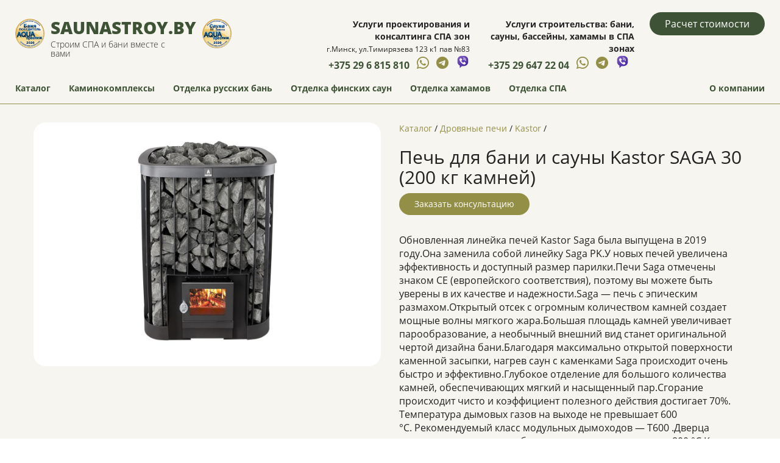

--- FILE ---
content_type: text/html; charset=utf-8
request_url: https://saunastroy.by/product/nojs/30
body_size: 9858
content:
<!DOCTYPE html>
<html lang="ru" dir="ltr" prefix="content: http://purl.org/rss/1.0/modules/content/ dc: http://purl.org/dc/terms/ foaf: http://xmlns.com/foaf/0.1/ og: http://ogp.me/ns# rdfs: http://www.w3.org/2000/01/rdf-schema# sioc: http://rdfs.org/sioc/ns# sioct: http://rdfs.org/sioc/types# skos: http://www.w3.org/2004/02/skos/core# xsd: http://www.w3.org/2001/XMLSchema#">
<head>
  <link rel="profile" href="http://www.w3.org/1999/xhtml/vocab" />
  <meta name="viewport" content="width=device-width, initial-scale=1.0">
  <meta http-equiv="Content-Type" content="text/html; charset=utf-8" />
<meta about="/product/nojs/30" typeof="skos:Concept" property="rdfs:label skos:prefLabel" content="Печь для бани и сауны Kastor SAGA 30 (200 кг камней)" />
<link rel="shortcut icon" href="https://saunastroy.by/sites/default/files/logo.png" type="image/png" />
<meta name="description" content="Обновленная линейка печей Kastor Saga была выпущена в 2019 году.Она заменила собой линейку Saga PK.У новых печей увеличена эффективность и доступный размер парилки.Печи Saga отмечены знаком CE (европейского соответствия), поэтому вы можете быть уверены в их качестве и надежности.Saga — печь с эпическим размахом.Открытый отсек с огромным количеством камней создает мощные волны" />
<meta name="generator" content="Drupal 7 (https://www.drupal.org)" />
<link rel="canonical" href="https://saunastroy.by/product/nojs/30" />
<link rel="shortlink" href="https://saunastroy.by/taxonomy/term/30" />
  <title>Печь для бани и сауны Kastor SAGA 30 (200 кг камней) с доставкой по Москве и МО - Saunastroy.by</title>
  <style>
@import url("https://saunastroy.by/modules/system/system.base.css?rzefm3");
</style>
<style>
@import url("https://saunastroy.by/sites/all/modules/adaptive_image/css/adaptive-image.css?rzefm3");
@import url("https://saunastroy.by/modules/field/theme/field.css?rzefm3");
@import url("https://saunastroy.by/modules/node/node.css?rzefm3");
@import url("https://saunastroy.by/sites/all/modules/youtube/css/youtube.css?rzefm3");
@import url("https://saunastroy.by/sites/all/modules/views/css/views.css?rzefm3");
@import url("https://saunastroy.by/sites/all/modules/ckeditor/css/ckeditor.css?rzefm3");
</style>
<style>
@import url("https://saunastroy.by/sites/all/modules/colorbox/styles/plain/colorbox_style.css?rzefm3");
@import url("https://saunastroy.by/sites/all/modules/ctools/css/ctools.css?rzefm3");
@import url("https://saunastroy.by/sites/all/modules/yandex_metrics/css/yandex_metrics.css?rzefm3");
</style>
<link type="text/css" rel="stylesheet" href="https://cdn.jsdelivr.net/npm/bootstrap@3.4.1/dist/css/bootstrap.css" media="all" />
<link type="text/css" rel="stylesheet" href="https://cdn.jsdelivr.net/npm/@unicorn-fail/drupal-bootstrap-styles@0.0.2/dist/3.3.1/7.x-3.x/drupal-bootstrap.css" media="all" />
<style>
@import url("https://saunastroy.by/sites/all/themes/bani/css/style.css?rzefm3");
</style>
<style>
@import url("https://saunastroy.by/sites/default/files/css_injector/css_injector_1.css?rzefm3");
</style>
  <script>document.cookie = 'adaptive_image=' + Math.max(screen.width, screen.height) + '; path=/';</script>
<script src="//code.jquery.com/jquery-1.10.2.min.js"></script>
<script>window.jQuery || document.write("<script src='/sites/all/modules/jquery_update/replace/jquery/1.10/jquery.min.js'>\x3C/script>")</script>
<script src="https://saunastroy.by/misc/jquery-extend-3.4.0.js?v=1.10.2"></script>
<script src="https://saunastroy.by/misc/jquery-html-prefilter-3.5.0-backport.js?v=1.10.2"></script>
<script src="https://saunastroy.by/misc/jquery.once.js?v=1.2"></script>
<script src="https://saunastroy.by/misc/drupal.js?rzefm3"></script>
<script src="https://saunastroy.by/sites/all/modules/jquery_update/replace/ui/external/jquery.cookie.js?v=67fb34f6a866c40d0570"></script>
<script src="https://saunastroy.by/sites/all/modules/jquery_update/replace/misc/jquery.form.min.js?v=2.69"></script>
<script src="https://saunastroy.by/misc/ajax.js?v=7.78"></script>
<script src="https://saunastroy.by/sites/all/modules/jquery_update/js/jquery_update.js?v=0.0.1"></script>
<script src="https://cdn.jsdelivr.net/npm/bootstrap@3.4.1/dist/js/bootstrap.js"></script>
<script src="https://saunastroy.by/sites/all/modules/naletko_bani/mask.js?rzefm3"></script>
<script src="https://saunastroy.by/sites/all/modules/naletko_bani/naletko_bani.js?rzefm3"></script>
<script src="https://saunastroy.by/sites/all/modules/spamspan/spamspan.js?rzefm3"></script>
<script src="https://saunastroy.by/sites/default/files/languages/ru_4LmzBzTxbE92-1mf5PE1oQqGYoGlvthYdUGuHYAiPWQ.js?rzefm3"></script>
<script src="https://saunastroy.by/sites/all/libraries/colorbox/jquery.colorbox-min.js?rzefm3"></script>
<script src="https://saunastroy.by/sites/all/modules/colorbox/js/colorbox.js?rzefm3"></script>
<script src="https://saunastroy.by/sites/all/modules/colorbox/styles/plain/colorbox_style.js?rzefm3"></script>
<script src="https://saunastroy.by/misc/jquery.form.js?rzefm3"></script>
<script src="https://saunastroy.by/sites/all/themes/bootstrap/js/misc/_progress.js?v=7.78"></script>
<script src="https://saunastroy.by/sites/all/modules/views/js/base.js?rzefm3"></script>
<script src="https://saunastroy.by/sites/all/modules/google_analytics/googleanalytics.js?rzefm3"></script>
<script>(function(i,s,o,g,r,a,m){i["GoogleAnalyticsObject"]=r;i[r]=i[r]||function(){(i[r].q=i[r].q||[]).push(arguments)},i[r].l=1*new Date();a=s.createElement(o),m=s.getElementsByTagName(o)[0];a.async=1;a.src=g;m.parentNode.insertBefore(a,m)})(window,document,"script","https://www.google-analytics.com/analytics.js","ga");ga("create", "UA-86561053-28", {"cookieDomain":"auto"});ga("set", "anonymizeIp", true);ga("send", "pageview");</script>
<script src="https://saunastroy.by/sites/all/modules/views/js/ajax_view.js?rzefm3"></script>
<script src="https://saunastroy.by/sites/all/themes/bani/js/jquery.maskedinput.min.js?rzefm3"></script>
<script src="https://saunastroy.by/sites/all/themes/bani/js/naletko.js?rzefm3"></script>
<script src="https://saunastroy.by/sites/all/themes/bani/js/jquery.mobile.custom.min.js?rzefm3"></script>
<script src="https://saunastroy.by/sites/all/themes/bootstrap/js/misc/ajax.js?rzefm3"></script>
<script src="https://saunastroy.by/sites/all/themes/bootstrap/js/modules/views/js/ajax_view.js?rzefm3"></script>
<script>jQuery.extend(Drupal.settings, {"basePath":"\/","pathPrefix":"","ajaxPageState":{"theme":"bani","theme_token":"yS5WnGWPXkHmwgMK07ra2YI5_B4XqoPIPA7YTzrd7iw","jquery_version":"1.10","js":{"sites\/all\/modules\/views_infinite_scroll\/views-infinite-scroll.js":1,"sites\/all\/themes\/bootstrap\/js\/bootstrap.js":1,"0":1,"\/\/code.jquery.com\/jquery-1.10.2.min.js":1,"1":1,"misc\/jquery-extend-3.4.0.js":1,"misc\/jquery-html-prefilter-3.5.0-backport.js":1,"misc\/jquery.once.js":1,"misc\/drupal.js":1,"sites\/all\/modules\/jquery_update\/replace\/ui\/external\/jquery.cookie.js":1,"sites\/all\/modules\/jquery_update\/replace\/misc\/jquery.form.min.js":1,"misc\/ajax.js":1,"sites\/all\/modules\/jquery_update\/js\/jquery_update.js":1,"https:\/\/cdn.jsdelivr.net\/npm\/bootstrap@3.4.1\/dist\/js\/bootstrap.js":1,"sites\/all\/modules\/naletko_bani\/mask.js":1,"sites\/all\/modules\/naletko_bani\/naletko_bani.js":1,"sites\/all\/modules\/spamspan\/spamspan.js":1,"public:\/\/languages\/ru_4LmzBzTxbE92-1mf5PE1oQqGYoGlvthYdUGuHYAiPWQ.js":1,"sites\/all\/libraries\/colorbox\/jquery.colorbox-min.js":1,"sites\/all\/modules\/colorbox\/js\/colorbox.js":1,"sites\/all\/modules\/colorbox\/styles\/plain\/colorbox_style.js":1,"misc\/jquery.form.js":1,"sites\/all\/themes\/bootstrap\/js\/misc\/_progress.js":1,"sites\/all\/modules\/views\/js\/base.js":1,"sites\/all\/modules\/google_analytics\/googleanalytics.js":1,"2":1,"sites\/all\/modules\/views\/js\/ajax_view.js":1,"sites\/all\/themes\/bani\/js\/jquery.maskedinput.min.js":1,"sites\/all\/themes\/bani\/js\/naletko.js":1,"sites\/all\/themes\/bani\/js\/jquery.mobile.custom.min.js":1,"sites\/all\/themes\/bootstrap\/js\/misc\/ajax.js":1,"sites\/all\/themes\/bootstrap\/js\/modules\/views\/js\/ajax_view.js":1},"css":{"modules\/system\/system.base.css":1,"sites\/all\/modules\/adaptive_image\/css\/adaptive-image.css":1,"modules\/field\/theme\/field.css":1,"modules\/node\/node.css":1,"sites\/all\/modules\/youtube\/css\/youtube.css":1,"sites\/all\/modules\/views\/css\/views.css":1,"sites\/all\/modules\/ckeditor\/css\/ckeditor.css":1,"sites\/all\/modules\/colorbox\/styles\/plain\/colorbox_style.css":1,"sites\/all\/modules\/ctools\/css\/ctools.css":1,"sites\/all\/modules\/yandex_metrics\/css\/yandex_metrics.css":1,"https:\/\/cdn.jsdelivr.net\/npm\/bootstrap@3.4.1\/dist\/css\/bootstrap.css":1,"https:\/\/cdn.jsdelivr.net\/npm\/@unicorn-fail\/drupal-bootstrap-styles@0.0.2\/dist\/3.3.1\/7.x-3.x\/drupal-bootstrap.css":1,"sites\/all\/themes\/bani\/css\/style.css":1,"public:\/\/css_injector\/css_injector_1.css":1}},"colorbox":{"opacity":"0.85","current":"{current} \u0438\u0437 {total}","previous":"\u00ab \u041f\u0440\u0435\u0434\u044b\u0434\u0443\u0449\u0438\u0439","next":"\u0421\u043b\u0435\u0434\u0443\u044e\u0449\u0438\u0439 \u00bb","close":"\u0417\u0430\u043a\u0440\u044b\u0442\u044c","maxWidth":"98%","maxHeight":"98%","fixed":true,"mobiledetect":true,"mobiledevicewidth":"480px","specificPagesDefaultValue":"admin*\nimagebrowser*\nimg_assist*\nimce*\nnode\/add\/*\nnode\/*\/edit\nprint\/*\nprintpdf\/*\nsystem\/ajax\nsystem\/ajax\/*"},"better_exposed_filters":{"views":{"our_services":{"displays":{"block":{"filters":[]}}},"portfolio":{"displays":{"block_1":{"filters":[]}}},"folio":{"displays":{"default":{"filters":[]}}}}},"views_infinite_scroll":{"img_path":"https:\/\/saunastroy.by\/sites\/all\/modules\/views_infinite_scroll\/images\/ajax-loader.gif","scroll_threshold":200},"views":{"ajax_path":"\/views\/ajax","ajaxViews":{"views_dom_id:3b1475043a3d21e602b17543c7a43bf8":{"view_name":"portfolio","view_display_id":"block_1","view_args":"","view_path":"taxonomy\/term\/30","view_base_path":"folio","view_dom_id":"3b1475043a3d21e602b17543c7a43bf8","pager_element":0},"views_dom_id:4560283107c2b0bd2922e76e281b7272":{"view_name":"folio","view_display_id":"default","view_args":"30","view_path":"taxonomy\/term\/30","view_base_path":"taxonomy\/term\/30","view_dom_id":"4560283107c2b0bd2922e76e281b7272","pager_element":0}}},"urlIsAjaxTrusted":{"\/views\/ajax":true},"googleanalytics":{"trackOutbound":1,"trackMailto":1,"trackDownload":1,"trackDownloadExtensions":"7z|aac|arc|arj|asf|asx|avi|bin|csv|doc(x|m)?|dot(x|m)?|exe|flv|gif|gz|gzip|hqx|jar|jpe?g|js|mp(2|3|4|e?g)|mov(ie)?|msi|msp|pdf|phps|png|ppt(x|m)?|pot(x|m)?|pps(x|m)?|ppam|sld(x|m)?|thmx|qtm?|ra(m|r)?|sea|sit|tar|tgz|torrent|txt|wav|wma|wmv|wpd|xls(x|m|b)?|xlt(x|m)|xlam|xml|z|zip","trackColorbox":1},"bootstrap":{"anchorsFix":"0","anchorsSmoothScrolling":"0","formHasError":1,"popoverEnabled":1,"popoverOptions":{"animation":1,"html":0,"placement":"right","selector":"","trigger":"click","triggerAutoclose":1,"title":"","content":"","delay":0,"container":"body"},"tooltipEnabled":1,"tooltipOptions":{"animation":1,"html":0,"placement":"auto left","selector":"","trigger":"hover focus","delay":0,"container":"body"}}});</script>
  <!-- Global site tag (gtag.js) - Google Analytics -->
	<script async src="https://www.googletagmanager.com/gtag/js?id=G-113CBNZLL7"></script>
	<script>
	  window.dataLayer = window.dataLayer || [];
	  function gtag(){dataLayer.push(arguments);}
	  gtag('js', new Date());

	  gtag('config', 'G-113CBNZLL7');
	</script>
</head>
<body class="html not-front not-logged-in no-sidebars page-taxonomy page-taxonomy-term page-taxonomy-term- page-taxonomy-term-30">
  <div id="skip-link">
    <a href="#main-content" class="element-invisible element-focusable">Перейти к основному содержанию</a>
  </div>
    <div class="main-content">
<header id="navbar" class="navy rel-block">
    <div class="row navy__top">
      <div class="col-sm-4 col-lg-4 navy__logo--new">

        <!--  -->
          <!-- <a class="logo navbar-btn pull-left" href="/" title="Главная">
            <img src="https://saunastroy.by/sites/default/files/8.png" alt="Главная" />
          </a> -->
        <!--  -->
        <div class="navy__logo--1">
            <a href="/">
              <img src="/sites/all/themes/bani/images/logo-1-min.png" alt="">
            </a>
        </div>
        <div class="navy__brand">
                      <a class="name" href="/" title="Главная">Saunastroy.by</a>
                                <p class="lead">Строим СПА и бани вместе с вами</p>
                  </div>
        <div class="navy__logo--2">
            <a href="/">
              <img src="/sites/all/themes/bani/images/logo-2-min.png" alt="">
            </a>
        </div>

      </div>
      <div class="col-sm-8 col-lg-8 navy__navigation">
          <div class="navy__btn">
            <a href="#" class="btn btn-success">Расчет стоимости</a>
          </div>
                        <div class="region region-navigation">
    <section id="block-block-1" class="block block-block clearfix">

      
  <div class="row">

<div class="col-md-6">
<p><b>Услуги проектирования и консалтинга СПА зон</b><br/>
<small>г.Минск, ул.Тимирязева 123 к1 пав №83</small></p>
<p><a href="tel:+375296815810"><strong>+375 29 6 815 810</strong></a> &nbsp;
<a href="https://api.whatsapp.com/send?phone=375296815810"><i class="fi fi-brands-whatsapp"></i></a> &nbsp; 
<a href="https://t.me/saunastroy_by"><i class="fi fi-brands-telegram"></i></a> &nbsp; 
<a href="viber://chat?number=%2B375296815810"><svg id="fi_4926512" enable-background="new 0 0 152 152" height="23" viewBox="0 0 152 152" width="23" xmlns="http://www.w3.org/2000/svg" xmlns:xlink="http://www.w3.org/1999/xlink"><linearGradient id="Icon_1_" gradientUnits="userSpaceOnUse" x1="27.722" x2="114.863" y1="27.387" y2="114.528"><stop offset="0" stop-color="#7e57c2"></stop><stop offset="1" stop-color="#4527a0"></stop></linearGradient><path id="Icon" d="m89 11h-26c-25.2 0-45.5 20.3-45.5 45.5v19.5c0 17.6 10.1 33.6 26 41.1v21.8c0 1.1 1 2.1 2.3 2.1.5 0 1.1-.2 1.5-.6l18.8-18.9h22.9c25.2 0 45.5-20.3 45.5-45.5v-19.5c0-25.2-20.3-45.5-45.5-45.5zm17.1 85.3-6.5 6.5c-7 6.8-25-1-40.9-17.2s-23-34.5-16.3-41.3l6.5-6.5c2.6-2.4 6.7-2.3 9.3.2l9.4 9.8c2.4 2.6 2.4 6.5-.2 9.1-.7.7-1.5 1.1-2.4 1.5-3.3 1-5 4.2-4.2 7.5 1.6 7.2 10.7 16.2 17.6 18 3.2.8 6.5-1 7.6-4.1 1.1-3.2 4.7-5 8.1-3.9 1 .3 1.8 1 2.6 1.6l9.4 9.8c2.4 2.4 2.4 6.4 0 9zm-24.3-54.4c-.7 0-1.3 0-1.9.2-1.1.2-2.3-.7-2.4-2s.7-2.3 1.9-2.4c.8-.2 1.6-.2 2.4-.2 12 0 21.6 9.8 21.8 21.6 0 .8 0 1.6-.2 2.4-.2 1.1-1.1 2.1-2.4 1.9s-2.1-1.1-1.9-2.4c0-.7.2-1.3.2-1.9-.1-9.4-7.9-17.2-17.5-17.2zm13 17.4c-.2 1.1-1.1 2.1-2.4 1.9-1-.2-1.9-1-1.9-1.9 0-4.7-3.9-8.6-8.6-8.6-1.1.2-2.3-.8-2.4-2-.2-1.1.8-2.3 1.9-2.4h.3c7.5 0 13.1 5.8 13.1 13zm16.6 6.9c-.2 1.1-1.3 1.9-2.4 1.8s-1.9-1.3-1.8-2.4c0-.2 0-.2 0-.3.5-1.9.7-3.9.7-6 0-14.3-11.7-26-26-26-.7 0-1.3 0-1.9 0-1.1.2-2.3-.8-2.3-2-.2-1.1.8-2.3 1.9-2.3.8 0 1.6-.2 2.3-.2 16.7 0 30.4 13.6 30.4 30.4-.1 2.3-.4 4.8-.9 7z" fill="url(#Icon_1_)"></path></svg></a></p>

</div>
<div class="col-lg-4 hidden-md hidden-sm hidden-xs hidden-lg">
<span class="hidden-md hidden-sm hidden-xs hidden-lg">Отдел проектирования</span>
<p><a href="tel:+375296815810"><strong>+375 29 6 815 810</strong></a></p>
<p><a href="https://api.whatsapp.com/send?phone=375296815810">WhatsApp</a> &nbsp; <a href="viber://chat?number=%2B375296815810">Viber</a> &nbsp; <a href="https://t.me/saunastroy_by">Telegram</a></p>
</div>
<div class="col-md-6">
<p><b>Услуги строительства: бани, сауны, бассейны, хамамы в СПА зонах</b></p>
<span class="hidden-md hidden-sm hidden-xs"><b></b></span>
<p>
<a href="tel:+375296472204"><strong>+375 29 647 22 04</strong></a> &nbsp; 
<a href="https://api.whatsapp.com/send?phone=375296472204"><i class="fi fi-brands-whatsapp"></i></a> &nbsp; 
<a href="https://t.me/saunastroy_by"><i class="fi fi-brands-telegram"></i></a> &nbsp; 
<a href="viber://chat?number=%2B375296472204"><svg id="fi_4926512" enable-background="new 0 0 152 152" height="23" viewBox="0 0 152 152" width="23" xmlns="http://www.w3.org/2000/svg" xmlns:xlink="http://www.w3.org/1999/xlink"><linearGradient id="Icon_1_" gradientUnits="userSpaceOnUse" x1="27.722" x2="114.863" y1="27.387" y2="114.528"><stop offset="0" stop-color="#7e57c2"></stop><stop offset="1" stop-color="#4527a0"></stop></linearGradient><path id="Icon" d="m89 11h-26c-25.2 0-45.5 20.3-45.5 45.5v19.5c0 17.6 10.1 33.6 26 41.1v21.8c0 1.1 1 2.1 2.3 2.1.5 0 1.1-.2 1.5-.6l18.8-18.9h22.9c25.2 0 45.5-20.3 45.5-45.5v-19.5c0-25.2-20.3-45.5-45.5-45.5zm17.1 85.3-6.5 6.5c-7 6.8-25-1-40.9-17.2s-23-34.5-16.3-41.3l6.5-6.5c2.6-2.4 6.7-2.3 9.3.2l9.4 9.8c2.4 2.6 2.4 6.5-.2 9.1-.7.7-1.5 1.1-2.4 1.5-3.3 1-5 4.2-4.2 7.5 1.6 7.2 10.7 16.2 17.6 18 3.2.8 6.5-1 7.6-4.1 1.1-3.2 4.7-5 8.1-3.9 1 .3 1.8 1 2.6 1.6l9.4 9.8c2.4 2.4 2.4 6.4 0 9zm-24.3-54.4c-.7 0-1.3 0-1.9.2-1.1.2-2.3-.7-2.4-2s.7-2.3 1.9-2.4c.8-.2 1.6-.2 2.4-.2 12 0 21.6 9.8 21.8 21.6 0 .8 0 1.6-.2 2.4-.2 1.1-1.1 2.1-2.4 1.9s-2.1-1.1-1.9-2.4c0-.7.2-1.3.2-1.9-.1-9.4-7.9-17.2-17.5-17.2zm13 17.4c-.2 1.1-1.1 2.1-2.4 1.9-1-.2-1.9-1-1.9-1.9 0-4.7-3.9-8.6-8.6-8.6-1.1.2-2.3-.8-2.4-2-.2-1.1.8-2.3 1.9-2.4h.3c7.5 0 13.1 5.8 13.1 13zm16.6 6.9c-.2 1.1-1.3 1.9-2.4 1.8s-1.9-1.3-1.8-2.4c0-.2 0-.2 0-.3.5-1.9.7-3.9.7-6 0-14.3-11.7-26-26-26-.7 0-1.3 0-1.9 0-1.1.2-2.3-.8-2.3-2-.2-1.1.8-2.3 1.9-2.3.8 0 1.6-.2 2.3-.2 16.7 0 30.4 13.6 30.4 30.4-.1 2.3-.4 4.8-.9 7z" fill="url(#Icon_1_)"></path></svg></a> &nbsp; 
</p>
<p></p>
</div>
</div>
</section>
  </div>
                    
      </div>
    </div>  
    <div class="navy__bottom row">
              <ul class="menu nav navbar-nav"><li class="first leaf"><a href="/catalog" title="">Каталог</a></li>
<li class="leaf"><a href="/services/nojs/761" title="Каминокомплексы">Каминокомплексы</a></li>
<li class="leaf"><a href="/services/nojs/1" title="Русские бани">Отделка русских бань</a></li>
<li class="leaf"><a href="/services/nojs/2" title="Финские сауны">Отделка финских саун</a></li>
<li class="leaf"><a href="/services/nojs/12" title="Хамамы">Отделка хамамов</a></li>
<li class="last leaf"><a href="/services/nojs/760" title="Отделка СПА">Отделка СПА</a></li>
</ul>                    <ul class="menu nav navbar-nav secondary"><li class="first last leaf"><a href="/content/nojs/99" title="">О компании</a></li>
</ul>          </div>
    <div class="navy__burger">
        <span></span>
        <span></span>
        <span></span>
    </div>
</header>

    
<!-- <h2 class="element-invisible">Вы здесь</h2><div class="breadcrumb"><span class="inline odd first last"><a href="/">Главная</a></span></div> -->
      <div class="region region-content">
    <section id="block-system-main" class="block block-system clearfix">

      
  <div id="taxonomy-term-30" class="taxonomy-term vocabulary-products bake">
<div class="bake__row">
    <div class="row">
        <div class="col-sm-6 sticky">
                                                                    <div id="bake-img">
                        <div style="background-image: url(https://saunastroy.by/sites/default/files/styles/adaptive/public/products/kastor-karhu-saga-30-2.jpg?itok=_JSd5qpD)" class="bake__img"></div>                        
                    </div>
                                    </div>
        <div class="col-sm-6">
            <p class="bake__crumb">
                <span class="inline"><a href="/catalog">Каталог</a> / </span>
                                                <span class="inline"><a href="/catalog/?field_catalog_tid%5B0%5D=3">Дровяные печи</a> / </span>
                
                                                <span class="inline"><a href="/catalog?field_makers_tid=26">Kastor</a> / </span>
                            </p>
            <h2>Печь для бани и сауны Kastor SAGA 30 (200 кг камней)</h2>

            <!-- OPTIONS BAKE -->
                        <!--  -->
            <div class="bake__btn"><a href="#" class="btn btn-primary btn-lm">Заказать консультацию</a></div>
            
            <div class="field field-name-field-description field-type-text-long field-label-hidden"><div class="field-items"><div class="field-item even"><p>Обновленная линейка печей Kastor Saga была выпущена в 2019 году.Она заменила собой линейку Saga PK.У новых печей увеличена эффективность и доступный размер парилки.Печи Saga отмечены знаком CE (европейского соответствия), поэтому вы можете быть уверены в их качестве и надежности.Saga — печь с эпическим размахом.Открытый отсек с огромным количеством камней создает мощные волны мягкого жара.Большая площадь камней увеличивает парообразование, а необычный внешний вид станет оригинальной чертой дизайна бани.Благодаря максимально открытой поверхности каменной засыпки, нагрев саун с каменками Saga происходит очень быстро и эффективно.Глубокое отделение для большого количества камней, обеспечивающих мягкий и насыщенный пар.Сгорание происходит чисто и коэффициент полезного действия достигает 70%. Температура дымовых газов на выходе не превышает 600 °C. Рекомендуемый класс модульных дымоходов — T600 .Дверца из стеклокерамики способна выдержать температуру до 800 °C.Крепкая дверная рама.Используемый материал — высококачественная сталь финского проката.Кованые стальные прутья рассчитаны на долгие годы безупречной работы.Регулируемые ножки.Размер отверстия дымохода 115 мм.Дровяная печь Kastor Saga 30 предназначена для саун объемом 20-30 м3.Печь Saga 30 имеет маркировку CE и оснащена отверстием диаметром 115 мм для дымохода.</p>
</div></div></div><div class="field field-name-field-tech field-type-text-long field-label-above"><div class="field-label">Технические характеристики:&nbsp;</div><div class="field-items"><div class="field-item even"><div class="product__property">
                                    <div class="pp__left">
                                        <span>Диаметр дымохода</span>
                                    </div>
                                    <div class="pp__right">
                                        <span>115 мм</span>
                                    </div>
                                </div>
							                                <div class="product__property">
                                    <div class="pp__left">
                                        <span>Объем парной, до</span>
                                    </div>
                                    <div class="pp__right">
                                        <span>30 м³</span>
                                    </div>
                                </div>
							                                <div class="product__property">
                                    <div class="pp__left">
                                        <span>Материал корпуса</span>
                                    </div>
                                    <div class="pp__right">
                                        <span>Сталь</span>
                                    </div>
                                </div>
							                                <div class="product__property">
                                    <div class="pp__left">
                                        <span>Вес камней, до</span>
                                    </div>
                                    <div class="pp__right">
                                        <span>200 кг</span>
                                    </div>
                                </div>
							                                <div class="product__property">
                                    <div class="pp__left">
                                        <span>Теплообменник</span>
                                    </div>
                                    <div class="pp__right">
                                        <span>нет</span>
                                    </div>
                                </div>
							                                <div class="product__property">
                                    <div class="pp__left">
                                        <span>Выносной тоннель</span>
                                    </div>
                                    <div class="pp__right">
                                        <span>нет</span>
                                    </div>
                                </div>
							                                <div class="product__property">
                                    <div class="pp__left">
                                        <span>Облицовка печи</span>
                                    </div>
                                    <div class="pp__right">
                                        <span>нет</span>
                                    </div>
                                </div>
							                                <div class="product__property">
                                    <div class="pp__left">
                                        <span>Бак для воды</span>
                                    </div>
                                    <div class="pp__right">
                                        <span>нет</span>
                                    </div>
                                </div>
							                                <div class="product__property">
                                    <div class="pp__left">
                                        <span>Дверца со стеклом</span>
                                    </div>
                                    <div class="pp__right">
                                        <span>есть</span>
                                    </div>
                                </div>
							                                <div class="product__property">
                                    <div class="pp__left">
                                        <span>Высота</span>
                                    </div>
                                    <div class="pp__right">
                                        <span>930 мм</span>
                                    </div>
                                </div>
							                                <div class="product__property">
                                    <div class="pp__left">
                                        <span>Глубина</span>
                                    </div>
                                    <div class="pp__right">
                                        <span>585 мм</span>
                                    </div>
                                </div>
							                                <div class="product__property">
                                    <div class="pp__left">
                                        <span>Ширина</span>
                                    </div>
                                    <div class="pp__right">
                                        <span>675 мм</span>
                                    </div>
                                </div></div></div></div>        </div>
    </div>
</div>
    <div class="term__folio">
        <h2 class="block-title">Примеры работ</h2>
        <div class="field field-name-field-folio field-type-viewfield field-label-hidden"><div class="field-items"><div class="field-item even"><div class="view view-folio view-id-folio view-display-id-default view-dom-id-4560283107c2b0bd2922e76e281b7272">
        
  
  
      <div class="view-empty">
      <h3>Ой! тут пусто...</h3>
<p>Возможно, мы просто не успели добавить пример работы на эту страницу. Но вы можете посмотреть другие примеры наших работ</p>
<p><a href="/folio" class="btn btn-primary">Все работы</a></p>
    </div>
  
      <ul class="pager pager--infinite-scroll ">
  <li class="pager__item">
      </li>
</ul>
  
  
  
  
  
</div></div></div></div>    </div>
</div>
</section>
  </div>
  <footer class="footer">
    <div class="row">
      <div class="col-sm-4">
        
      <div class="navy__logo--new">
        <div class="navy__logo--1">
            <a href="/">
              <img src="/sites/all/themes/bani/images/logo-1-min.png" alt="">
            </a>
        </div>
        <div class="navy__brand">
                      <a class="name" href="/" title="Главная">Saunastroy.by</a>
                                <p class="lead">Строим СПА и бани вместе с вами</p>
                  </div>
        <div class="navy__logo--2">
            <a href="/">
              <img src="/sites/all/themes/bani/images/logo-2-min.png" alt="">
            </a>
        </div>

      </div>


      </div>
      <div class="col-sm-8">
          <div class="region region-footer">
    <section id="block-block-2" class="block block-block clearfix">

      
  <script src='https://api.callbacky.by/simple/load?domain=saunastroy.by'></script>
</section>
<section id="block-menu-menu-footer" class="block block-menu clearfix">

      
  <ul class="menu nav"><li class="first leaf"><a href="/content/nojs/99" title="">Контакты</a></li>
<li class="leaf"><a href="/content/nojs/99" title="">О компании</a></li>
<li class="leaf"><a href="/articles" title="">Полезные статьи</a></li>
<li class="leaf"><a href="/folio">Примеры работ</a></li>
<li class="last leaf"><a href="/usl" title="">Услуги</a></li>
</ul>
</section>
<section id="block-menu-menu-technical" class="block block-menu clearfix">

      
  <ul class="menu nav"><li class="first leaf"><a href="/" title="">Обработка данных</a></li>
<li class="last leaf"><a href="/" title="">Файлы Cookie</a></li>
</ul>
</section>
  </div>
      </div>      
    </div>
    <div class="row">
      <div class="copywrite">
        <p>Дизайн и разработка сайта - <a href="https://naletko.by" target="_blank">Творческая мастерская Александра Налетко</a></p>
      </div>
    </div>

  </footer>
</div>
<div class="left-modal lm">
    <div class="lm__bg"></div>
    <div class="lm__wrapper">
        <div class="lm__close"></div>
        <div id="ajax-form-57">
            <div class="sk-cube-grid">
                <div class="sk-cube sk-cube-1"></div>
                <div class="sk-cube sk-cube-2"></div>
                <div class="sk-cube sk-cube-3"></div>
                <div class="sk-cube sk-cube-4"></div>
                <div class="sk-cube sk-cube-5"></div>
                <div class="sk-cube sk-cube-6"></div>
                <div class="sk-cube sk-cube-7"></div>
                <div class="sk-cube sk-cube-8"></div>
                <div class="sk-cube sk-cube-9"></div>
            </div>
        </div>
    </div> 
</div>

<div class="m3d">
    <div class="m3d__bg"></div>
    <div class="m3d__wrapper">
        <div class="m3d__close"></div>
        <div id="ajax-3d">
            <div class="sk-cube-grid">
                <div class="sk-cube sk-cube-1"></div>
                <div class="sk-cube sk-cube-2"></div>
                <div class="sk-cube sk-cube-3"></div>
                <div class="sk-cube sk-cube-4"></div>
                <div class="sk-cube sk-cube-5"></div>
                <div class="sk-cube sk-cube-6"></div>
                <div class="sk-cube sk-cube-7"></div>
                <div class="sk-cube sk-cube-8"></div>
                <div class="sk-cube sk-cube-9"></div>
            </div>
        </div>
    </div> 
</div>
<!-- <div class="fast-view__content">
    <div class="fast-view__abso">
        <div class="fast-view__close"></div>
        <div class="wrapper">
            <div class="wrapper__close">Закрыть</div>
            <div id="fast_view_content">
                <div class="fast_loader">
                    <div class="sk-cube-grid">
                        <div class="sk-cube sk-cube-1"></div>
                        <div class="sk-cube sk-cube-2"></div>
                        <div class="sk-cube sk-cube-3"></div>
                        <div class="sk-cube sk-cube-4"></div>
                        <div class="sk-cube sk-cube-5"></div>
                        <div class="sk-cube sk-cube-6"></div>
                        <div class="sk-cube sk-cube-7"></div>
                        <div class="sk-cube sk-cube-8"></div>
                        <div class="sk-cube sk-cube-9"></div>
                    </div>
                </div>
            </div>
        </div>
    </div>
</div> -->

<div class="hide-block">
    <div class="fast_loader">
        <div class="sk-cube-grid">
            <div class="sk-cube sk-cube-1"></div>
            <div class="sk-cube sk-cube-2"></div>
            <div class="sk-cube sk-cube-3"></div>
            <div class="sk-cube sk-cube-4"></div>
            <div class="sk-cube sk-cube-5"></div>
            <div class="sk-cube sk-cube-6"></div>
            <div class="sk-cube sk-cube-7"></div>
            <div class="sk-cube sk-cube-8"></div>
            <div class="sk-cube sk-cube-9"></div>
        </div>
    </div>
</div>    <div class="region region-page-bottom">
    <div class="ym-counter"><!-- Yandex.Metrika counter -->
<script type="text/javascript" >
   (function(m,e,t,r,i,k,a){m[i]=m[i]||function(){(m[i].a=m[i].a||[]).push(arguments)};
   m[i].l=1*new Date();k=e.createElement(t),a=e.getElementsByTagName(t)[0],k.async=1,k.src=r,a.parentNode.insertBefore(k,a)})
   (window, document, "script", "https://mc.yandex.ru/metrika/tag.js", "ym");

   ym(64405282, "init", {
        clickmap:true,
        trackLinks:true,
        accurateTrackBounce:true,
        webvisor:true
   });
</script>
<noscript><div><img src="https://mc.yandex.ru/watch/64405282" style="position:absolute; left:-9999px;" alt="" /></div></noscript>
<!-- /Yandex.Metrika counter --></div>  </div>
<script src="https://saunastroy.by/sites/all/modules/views_infinite_scroll/views-infinite-scroll.js?rzefm3"></script>
<script src="https://saunastroy.by/sites/all/themes/bootstrap/js/bootstrap.js?rzefm3"></script>
</body>
</html>


--- FILE ---
content_type: text/css
request_url: https://saunastroy.by/sites/all/themes/bani/css/style.css?rzefm3
body_size: 7509
content:
@font-face {
  font-family: 'Open Sans';
  font-style: italic;
  font-weight: 300;
  font-display: swap;
  src: url(https://fonts.gstatic.com/s/opensans/v18/memnYaGs126MiZpBA-UFUKWyV-hs.ttf) format('truetype');
}
@font-face {
  font-family: 'Open Sans';
  font-style: italic;
  font-weight: 400;
  font-display: swap;
  src: url(https://fonts.gstatic.com/s/opensans/v18/mem6YaGs126MiZpBA-UFUJ0e.ttf) format('truetype');
}
@font-face {
  font-family: 'Open Sans';
  font-style: italic;
  font-weight: 600;
  font-display: swap;
  src: url(https://fonts.gstatic.com/s/opensans/v18/memnYaGs126MiZpBA-UFUKXGUehs.ttf) format('truetype');
}
@font-face {
  font-family: 'Open Sans';
  font-style: italic;
  font-weight: 700;
  font-display: swap;
  src: url(https://fonts.gstatic.com/s/opensans/v18/memnYaGs126MiZpBA-UFUKWiUOhs.ttf) format('truetype');
}
@font-face {
  font-family: 'Open Sans';
  font-style: italic;
  font-weight: 800;
  font-display: swap;
  src: url(https://fonts.gstatic.com/s/opensans/v18/memnYaGs126MiZpBA-UFUKW-U-hs.ttf) format('truetype');
}
@font-face {
  font-family: 'Open Sans';
  font-style: normal;
  font-weight: 300;
  font-display: swap;
  src: url(https://fonts.gstatic.com/s/opensans/v18/mem5YaGs126MiZpBA-UN_r8-VQ.ttf) format('truetype');
}
@font-face {
  font-family: 'Open Sans';
  font-style: normal;
  font-weight: 400;
  font-display: swap;
  src: url(https://fonts.gstatic.com/s/opensans/v18/mem8YaGs126MiZpBA-U1Ug.ttf) format('truetype');
}
@font-face {
  font-family: 'Open Sans';
  font-style: normal;
  font-weight: 600;
  font-display: swap;
  src: url(https://fonts.gstatic.com/s/opensans/v18/mem5YaGs126MiZpBA-UNirk-VQ.ttf) format('truetype');
}
@font-face {
  font-family: 'Open Sans';
  font-style: normal;
  font-weight: 700;
  font-display: swap;
  src: url(https://fonts.gstatic.com/s/opensans/v18/mem5YaGs126MiZpBA-UN7rg-VQ.ttf) format('truetype');
}
@font-face {
  font-family: 'Open Sans';
  font-style: normal;
  font-weight: 800;
  font-display: swap;
  src: url(https://fonts.gstatic.com/s/opensans/v18/mem5YaGs126MiZpBA-UN8rs-VQ.ttf) format('truetype');
}
body {
  color: #222222;
  font-family: 'Open Sans';
}
a {
  color: #948f47;
  transition: 0.3s;
}
a:hover {
  color: #e55b7e;
}
.main-content {
  background-color: #f6f5f0;
  min-height: 100vh;
}
.btn {
  padding: 8px 25px;
  border-radius: 50px;
  border: 0px;
}
.btn-success {
  background-color: #3e5336;
}
.btn-success:hover {
  background-color: #948f47;
  color: #f6da73;
}
.btn-primary {
  background-color: #948f47;
}
.btn-primary:hover {
  background-color: #3e5336;
  color: #f6da73;
}
.navy {
  max-width: 1600px;
  padding: 10px;
  margin: auto;
  padding-bottom: 0;
  border-bottom: 1px solid #948f47;
  animation: navy 0.3s forwards;
}
.navy__logo--new {
  display: flex;
  align-items: center;
  justify-content: space-between;
  padding-right: 50px;
  padding-top: 5px;
}
.navy__logo--1 img,
.navy__logo--2 img {
  max-height: 100px;
  max-width: 100%;
}
.navy .name {
  font-size: 18px;
  font-weight: 900;
  color: #3e5336;
  text-transform: uppercase;
}
@media (min-width: 1200px) {
  .navy .name {
    font-size: 28px;
  }
}
.navy .name:hover {
  text-decoration: none;
  color: #948f47;
}
.navy .lead {
  max-width: 220px;
  font-size: 14px;
  line-height: 1.1;
}
.navy .logo {
  padding-right: 10px;
}
.navy__brand {
  padding-top: 10px;
  padding-left: 10px;
  padding-right: 10px;
}
.navy a strong {
  color: #3e5336;
  font-size: 16px;
}
.navy a strong:hover {
  text-decoration: none;
  color: #948f47;
}
.navy a:hover {
  text-decoration: none;
  color: #e55b7e;
}
.navy .region.region-navigation {
  text-align: right;
  float: right;
  padding-right: 10px;
  width: 100%;
  max-width: 550px;
  padding-top: 10px;
}
.navy .region.region-navigation p {
  margin-bottom: 0;
}
@media (min-width: 1400px) {
  .navy .region.region-navigation {
    padding-top: 0;
  }
}
.navy .region.region-navigation span {
  font-weight: 300;
  font-size: 12px;
  position: absolute;
  top: 100%;
  right: 15px;
}
.navy__btn {
  float: right;
}
.navy__btn .btn {
  font-size: 16px;
}
.navy__btn .btn:hover {
  color: #f6da73;
}
.navy__navigation {
  padding-top: 10px;
}
.navy .navbar-nav > li > a {
  color: #3e5336;
}
.navy .navbar-nav > li > a:hover {
  background-color: #f6f5f0;
}
.navy__bottom .navbar-nav > li > a {
  font-weight: 700;
}
.page-catalog .navy {
  animation: none;
}
.view-empty {
  min-height: 150px;
  display: flex;
  align-items: center;
  /* justify-content: center; */
}
.term__header {
  min-height: 700px;
  padding-top: 100px;
  padding-bottom: 100px;
  padding-left: 10%;
  padding-right: 10%;
  background-position: center;
  background-size: cover;
  animation: term__header 0.3s forwards;
}
.term__header .taxonomy-term-description {
  color: white;
  max-width: 600px;
  font-size: 16px;
  font-weight: 400;
}
.term__header .taxonomy-term-description a {
  margin-right: 30px;
  display: inline-block;
  border-bottom: 1px dashed #f6da73;
  color: #f6da73;
}
.term__header .taxonomy-term-description a:hover,
.term__header .taxonomy-term-description a:focus {
  color: #948f47;
  border-color: #948f47;
  text-decoration: none;
}
.term__header .taxonomy-term-description h1 {
  font-weight: 900;
}
.term__header .taxonomy-term-description .btn {
  margin-top: 30px;
  border-bottom: 0px;
}
.term__header .taxonomy-term-description hr {
  margin-top: 50px;
  margin-bottom: 50px;
  border: 0px;
}
.term__header .taxonomy-term-description em {
  max-width: 400px;
  display: inline-block;
  font-style: inherit;
}
.term__folio {
  max-width: 1600px;
  margin: auto;
}
.term__folio .block-title {
  font-weight: 900;
  padding: 20px 15px;
}
.term__folio .view-empty {
  max-width: 400px;
  padding: 15px;
}
.term__folio.no-content {
  display: none;
}
.term__makers {
  max-width: 180px;
  background-color: white;
  margin: 5px;
  border-radius: 5px;
  overflow: hidden;
}
.term__makers img {
  width: 180px;
  height: 90px;
  object-fit: contain;
  transition: 0.2s;
}
.term__makers:hover img {
  transform: scale(1.05, 1.05);
}
.page-folio .page-header {
  max-width: 1600px;
  margin: auto;
  padding-left: 20px;
  margin-bottom: 30px;
}
.abso-dark {
  position: absolute;
  top: 0;
  left: 0;
  width: 100%;
  height: 100%;
  background-color: rgba(0, 0, 0, 0.4);
  z-index: 0;
}
.abso-dark__texture {
  position: absolute;
  top: 0;
  left: 0;
  width: 100%;
  height: 100%;
  background-image: url(../images/bg.png);
  background-size: 15px;
  opacity: 0.5;
}
.breadcrumb {
  max-width: 1600px;
  margin: auto;
  padding-left: 25px;
  padding-right: 25px;
}
section.photo-3d {
  max-width: 450px;
  font-size: 24px;
  margin: 100px auto;
}
section.video-block {
  margin-bottom: 50px;
}
section.video-block p {
  margin-top: 100px;
  margin-bottom: 50px;
  font-size: 28px;
  max-width: 350px;
}
.view-folio .view-content h3 {
  font-size: 20px;
  padding: 10px 30px;
  text-align: right;
  color: #222222;
  font-weight: 300;
  padding-bottom: 0px;
}
.node-folio .field-name-body {
  max-width: 650px;
  font-size: 16px;
  margin: auto;
  margin-bottom: 50px;
}
.node-folio__menu {
  margin-bottom: 30px;
}
.node-folio__menu a {
  margin-right: 30px;
  display: inline-block;
  border-bottom: 1px dashed #948f47;
}
.node-folio__menu a:hover,
.node-folio__menu a:focus {
  color: #f6da73;
  border-color: #f6da73;
  text-decoration: none;
}
.m3d {
  width: 100%;
  min-height: 80vh;
}
.m3d iframe {
  width: 100%;
  height: 80vh;
}
.node-type-folio .main-container.container {
  width: 100%;
  max-width: 1600px;
  margin: auto;
}
.node-type-folio .breadcrumb {
  padding-left: 0;
  padding-right: 0;
}
.node-type-folio .region.region-content {
  margin-bottom: 90px;
}
.page-header {
  border: 0px;
  max-width: 600px;
  font-weight: 900;
}
.frame-video {
  max-width: 1200px;
  margin: auto;
}
.frame-video .rtecenter {
  margin-top: 30px;
  margin-bottom: 30px;
}
.folio__teaser {
  max-width: 500px;
  background-color: white;
  border-radius: 15px;
  overflow: hidden;
  margin: 5px;
  margin-bottom: 30px;
}
.folio__teaser .btn-fast {
  opacity: 0;
}
.folio__teaser:hover .btn-fast {
  opacity: 1;
}
.folio__teaser:hover .folio__img {
  transform: scale(1.05, 1);
}
.folio__img {
  min-height: 350px;
  width: 100%;
  background-size: cover;
  background-position: center;
  position: relative;
  transition: 0.3s;
}
.folio__content {
  padding: 30px;
  padding-top: 15px;
}
.folio__content .field-name-field-usl {
  display: inline-block;
  margin-right: 10px;
}
.folio__content .field-name-field-usl a:hover {
  text-decoration: none;
}
.folio__title h2 {
  font-size: 18px;
  min-height: 3em;
}
.folio__title h2 a {
  color: #222222;
}
.folio__title h2 a:hover {
  text-decoration: none;
  color: #3e5336;
}
.folio__menu {
  display: inline-block;
}
.folio__menu a {
  display: inline-block;
  margin-right: 10px;
  color: #222222;
  background-color: #f6da73;
  padding: 3px 10px;
  border-radius: 5px;
}
.folio__menu a:hover {
  background-color: #948f47;
  text-decoration: none;
}
.btn-fast {
  position: absolute;
  left: 25px;
  top: 15px;
  padding: 7px 15px;
  background-color: rgba(0, 0, 0, 0.4);
  border-radius: 5px;
  padding-left: 50px;
  font-size: 14px;
  color: #f6da73;
  background-image: url(../images/eye.png);
  background-repeat: no-repeat;
  background-position: left 15px center;
  z-index: 2;
}
.btn-fast:hover {
  background-color: #3e5336;
  color: #f6da73;
  text-decoration: none;
}
.abso-link {
  display: block;
  position: absolute;
  left: 0;
  top: 0;
  width: 100%;
  height: 100%;
  z-index: 1;
}
ul.pager.pager--infinite-scroll li a {
  padding: 8px 25px;
  border-radius: 50px;
  border: 0px;
  background-color: #948f47;
  color: white;
}
ul.pager.pager--infinite-scroll li a-success {
  background-color: #3e5336;
}
ul.pager.pager--infinite-scroll li a-success:hover {
  background-color: #948f47;
  color: #f6da73;
}
ul.pager.pager--infinite-scroll li a-primary {
  background-color: #948f47;
}
ul.pager.pager--infinite-scroll li a-primary:hover {
  background-color: #3e5336;
  color: #f6da73;
}
ul.pager.pager--infinite-scroll li a:hover {
  background-color: #3e5336;
  color: #f6da73;
}
.lm {
  position: fixed;
  top: 0;
  left: 100%;
  z-index: 1000;
  width: 100%;
  height: 100%;
}
.lm.active {
  left: 0;
}
.lm.active .lm__bg {
  background-color: rgba(0, 0, 0, 0.5);
}
.lm.active .lm__wrapper {
  right: 0;
}
.lm__bg {
  background-color: rgba(0, 0, 0, 0);
  position: absolute;
  top: 0;
  right: 0;
  width: 100%;
  height: 100%;
  transition: 0.3s;
  z-index: 0;
  cursor: pointer;
}
.lm__wrapper {
  position: absolute;
  top: 0;
  right: -100%;
  width: 100%;
  height: 100%;
  max-width: 600px;
  background-color: white;
  transition: 0.3s;
  transition-delay: 0.3s;
  z-index: 1;
  padding-top: 100px;
  padding-bottom: 50px;
  overflow-y: auto;
  padding-left: 30px;
  padding-right: 30px;
}
.lm__wrapper .sk-cube-grid {
  margin-top: 100px;
}
.lm__close {
  width: 50px;
  height: 50px;
  z-index: 2;
  background-color: #3e5336;
  opacity: 0.8;
  background-image: url(../images/close.png);
  background-size: 40%;
  background-position: center;
  background-repeat: no-repeat;
  position: absolute;
  top: 0;
  left: 0;
  cursor: pointer;
  transition: 0.3s;
}
.lm__close:hover {
  opacity: 1;
}
.m3d {
  position: fixed;
  top: 0;
  left: 100%;
  z-index: 999;
  width: 100%;
  height: 100%;
}
.m3d.active {
  left: 0;
}
.m3d.active .m3d__bg {
  background-color: rgba(0, 0, 0, 0.5);
}
.m3d.active .m3d__wrapper {
  right: 0;
}
.m3d.active .m3d__close {
  position: fixed;
}
.m3d__bg {
  background-color: rgba(0, 0, 0, 0);
  position: absolute;
  top: 0;
  right: 0;
  width: 100%;
  height: 100%;
  transition: 0.3s;
  z-index: 0;
  cursor: pointer;
}
.m3d__wrapper {
  position: absolute;
  top: 0;
  right: -100%;
  width: 100%;
  height: 100%;
  background-color: white;
  transition: 0.3s;
  transition-delay: 0.3s;
  z-index: 1;
  padding-top: 100px;
  padding-bottom: 50px;
  overflow-y: auto;
  padding-left: 30px;
  padding-right: 30px;
}
.m3d__wrapper .sk-cube-grid {
  margin-top: 100px;
}
.m3d__close {
  width: 50px;
  height: 50px;
  z-index: 2;
  background-color: #3e5336;
  opacity: 0.8;
  background-image: url(../images/close.png);
  background-size: 40%;
  background-position: center;
  background-repeat: no-repeat;
  position: absolute;
  top: 0;
  right: 15px;
  cursor: pointer;
  transition: 0.3s;
}
.m3d__close:hover {
  opacity: 1;
}
.hide-block {
  display: none;
}
.sk-cube-grid {
  width: 4em;
  height: 4em;
  margin: auto;
  /*
	 * Spinner positions
	 * 1 2 3
	 * 4 5 6
	 * 7 8 9
	 */
}
.sk-cube-grid .sk-cube {
  width: 33%;
  height: 33%;
  background-color: #948f47;
  float: left;
  animation: sk-cube-grid-scale-delay 1.3s infinite ease-in-out;
}
.sk-cube-grid .sk-cube-1 {
  animation-delay: 0.2s;
}
.sk-cube-grid .sk-cube-2 {
  animation-delay: 0.3s;
}
.sk-cube-grid .sk-cube-3 {
  animation-delay: 0.4s;
}
.sk-cube-grid .sk-cube-4 {
  animation-delay: 0.1s;
}
.sk-cube-grid .sk-cube-5 {
  animation-delay: 0.2s;
}
.sk-cube-grid .sk-cube-6 {
  animation-delay: 0.3s;
}
.sk-cube-grid .sk-cube-7 {
  animation-delay: 0s;
}
.sk-cube-grid .sk-cube-8 {
  animation-delay: 0.1s;
}
.sk-cube-grid .sk-cube-9 {
  animation-delay: 0.2s;
}
@keyframes sk-cube-grid-scale-delay {
  0%,
  70%,
  100% {
    transform: scale3D(1, 1, 1);
  }
  35% {
    transform: scale3D(0, 0, 1);
  }
}
.gallery {
  position: relative;
  width: 100%;
  height: auto;
  border-radius: 15px;
  max-width: 1300px;
  margin: auto;
}
.gallery__wrapper {
  position: relative;
  width: 100%;
  height: 600px;
  border-radius: 15px;
}
.gallery__true .teaser.active .teaser__img {
  background-image: none !important;
}
.gallery__item {
  width: 100% !important;
  height: 100% !important;
  position: absolute !important;
  top: 0 !important;
  left: 0 !important;
  transition: 0.3s;
  opacity: 0;
  border-radius: 15px;
  overflow: hidden;
}
.gallery__item img {
  width: 100%;
  height: 100%;
  object-fit: contain;
  transition: 0.8s;
  max-height: 100%;
}
.gallery__item.active {
  opacity: 1;
}
.gallery__item.active img {
  transform: scale(1.1, 1.1);
}
.gallery__navy {
  position: absolute;
  height: 0px;
  width: 100%;
  top: 270px;
}
.gallery__navy .prev,
.gallery__navy .next {
  position: absolute;
  left: -30px;
  width: 60px;
  height: 60px;
  background-image: url(../images/prev.png);
  background-position: center;
  background-size: 18px;
  background-repeat: no-repeat;
  z-index: 5;
  border-radius: 50%;
  transition: 0.3s;
  cursor: pointer;
  border: 0px solid;
  border-color: #f6da73;
}
.gallery__navy .prev:hover,
.gallery__navy .next:hover {
  border: 5px solid #f6da73;
}
.gallery__navy .prev.push,
.gallery__navy .next.push {
  margin-left: 10px;
  margin-right: 10px;
}
.gallery__navy .next {
  left: auto;
  right: -30px;
  transform: rotate(180deg);
}
.gallery__pager {
  z-index: 6;
  position: relative;
  padding: 15px;
  text-align: center;
  width: 100%;
}
.gallery__pager li {
  display: inline-block;
  margin: 5px;
  width: 100px;
  height: 100px;
  border: 0px solid rgba(0, 0, 0, 0);
  border-radius: 5px;
  vertical-align: middle;
  background-size: cover;
  cursor: pointer;
  transition: 0.2s;
}
.gallery__pager li.active {
  border: 5px solid;
  border-color: #f6da73;
  width: 100px;
  height: 100px;
}
.gallery.one-image img {
  max-width: 100%;
  margin: auto;
  display: block;
}
.ximg {
  min-height: 600px;
  display: flex;
  align-items: flex-end;
  justify-content: flex-end;
  padding-left: 10%;
  padding-right: 10%;
  max-width: 1600px;
  margin: 90px auto;
  background-size: cover;
  background-attachment: inherit;
  border-radius: 30px;
  overflow: hidden;
  background-position: center;
}
@media (max-width: 1600px) {
  .ximg {
    border-radius: 0px;
    background-attachment: fixed;
  }
}
.ximg__content {
  margin-top: 100px;
  margin-bottom: 100px;
  padding: 15px;
  max-width: 450px;
  font-size: 18px;
  color: white;
  width: 100%;
}
.ximg__content p {
  margin-bottom: 20px;
}
.ximg .btn {
  margin-top: 10px;
  margin-bottom: 30px;
}
.ximg h2 {
  font-weight: 900;
  margin-bottom: 30px;
  font-size: 32px;
}
.edit-block {
  position: absolute;
  top: 0;
  right: 0;
  z-index: 10;
  padding: 10px 20px;
}
.edit-block a {
  color: #f6f5f0;
  background-color: rgba(34, 34, 34, 0.4);
  padding: 5px 10px;
  font-size: 10px;
}
.edit-block a:hover {
  color: #f6da73;
}
.visual {
  position: relative;
  width: 100%;
  min-height: 400px;
  border-radius: 10px;
  overflow: hidden;
}
.visual__text {
  display: flex;
  align-items: center;
  padding: 30px;
  font-size: 16px;
}
.block-visual {
  max-width: 1200px;
  margin: 30px auto;
}
.no-mar {
  padding-left: 0;
  padding-right: 0;
}
.columns {
  max-width: 1230px;
  margin: 30px auto;
  padding-left: 15px;
  padding-right: 15px;
}
.columns .field-name-body {
  max-width: 400px;
  font-size: 16px;
  margin-bottom: 40px;
}
.columns .field-name-field-columns .field-item {
  display: inline-block;
  vertical-align: top;
}
.columns .field-name-field-columns .field-item .field-item {
  display: block;
}
.column {
  width: 100%;
  min-width: 300px;
  max-width: 300px;
  padding: 20px 15px;
}
.column .field-name-body {
  font-size: 16px;
}
.column .field-name-body img {
  height: 110px;
  margin: 15px auto;
  display: block;
}
.bake__row {
  max-width: 1200px;
  margin: 30px auto;
}
.bake__img {
  width: 100%;
  min-height: 400px;
  background-color: white;
  background-position: center;
  background-size: contain;
  border-radius: 20px;
  background-repeat: no-repeat;
}
.bake__options {
  padding-left: 0;
  margin-top: 30px;
}
.bake__options li {
  display: inline-block;
  width: 97px;
  vertical-align: top;
  text-align: center;
  position: relative;
  margin-bottom: 10px;
  margin-right: 10px;
}
.bake__options li img {
  border: 0px solid #f6da73;
  border-radius: 10px;
  width: 97px;
  height: 97px;
  object-fit: cover;
  transition: 0.3s;
}
.bake__options li.active {
  pointer-events: none;
}
.bake__options li.active img {
  border: 5px solid #f6da73;
}
.bake__options li a {
  position: absolute;
  top: 0;
  left: 0;
  z-index: 1;
  width: 100%;
  height: 100%;
  display: flex;
  align-items: center;
  justify-content: center;
}
.bake__btn {
  margin-bottom: 30px;
}
.bake .taxonomy-term-description,
.bake .field-name-field-description {
  font-size: 16px;
  margin-bottom: 30px;
}
.field-name-field-tech {
  font-size: 16px;
}
.field-name-field-tech .field-label {
  font-size: 20px;
  font-weight: 400;
  margin-bottom: 15px;
}
.sticky {
  position: sticky;
  top: 50px;
}
.short {
  background-color: white;
  border-radius: 10px;
  overflow: hidden;
  margin-bottom: 30px;
}
.short:hover .btn-fast {
  opacity: 1;
}
.short:hover .short__img {
  transform: scale(1.05, 1.05);
}
.short__img {
  min-height: 350px;
  width: 100%;
  background-size: contain;
  background-position: center;
  position: relative;
  transition: 0.3s;
  background-repeat: no-repeat;
}
.short .btn-fast {
  opacity: 0;
  top: auto;
  bottom: 20px;
  left: 10%;
  right: 10%;
  margin: auto;
  display: inline-block;
  width: 200px;
}
.short__content {
  padding: 30px;
  padding-top: 10px;
}
.short__content h3 {
  font-size: 18px;
  min-height: 3em;
  margin-top: 10px;
}
.short__content h3 a {
  color: #222222;
}
.short__content h3 a:hover {
  text-decoration: none;
  color: #3e5336;
}
.short-term .term__header {
  min-height: 250px;
  border-radius: 10px;
}
.short-term h2 {
  font-size: 20px;
  font-weight: 900;
  margin-top: 10px;
  padding-left: 15px;
  padding-right: 15px;
  text-align: center;
}
.short-term h2 a:hover {
  text-decoration: none;
}
section#block-views-our-services-block .block-title,
section#block-views-portfolio-block-1 .block-title {
  max-width: 1200px;
  margin: 20px auto;
  padding-left: 30px;
  padding-right: 30px;
  font-weight: 900;
}
section#block-views-portfolio-block-1 {
  max-width: 1600px;
  margin: auto;
}
.view-our-services {
  max-width: 1200px;
  margin: 50px auto;
}
.products {
  max-width: 1320px;
  margin: auto;
  padding-bottom: 30px;
}
.products .field-name-body {
  font-size: 16px;
  padding-top: 20px;
  padding-bottom: 20px;
}
.products .field-name-field-products {
  text-align: center;
}
.products .field-name-field-products .field-item {
  display: inline-block;
  width: 320px;
  text-align: left;
}
.products .field-name-field-products .field-item .short {
  margin: 15px;
}
.products .field-name-field-products .field-item .field-item {
  display: block;
}
.products .field-name-field-makers .field-item {
  display: inline-block;
}
.footer {
  max-width: 1600px;
  margin: auto;
  border-top: 1px solid #948f47;
  background-color: #f6f5f0;
}
.footer .name {
  font-size: 18px;
  font-weight: 900;
  color: #3e5336;
}
.footer .name:hover {
  text-decoration: none;
  color: #948f47;
}
.footer .lead {
  max-width: 220px;
  font-size: 14px;
  line-height: 1.1;
}
.footer .logo {
  padding-right: 10px;
}
.footer .nav > li > a {
  color: #222222;
  background-color: rgba(0, 0, 0, 0);
}
.footer .nav > li > a:hover {
  background-color: rgba(0, 0, 0, 0);
  color: #948f47;
}
section#block-menu-menu-footer {
  text-align: right;
}
section#block-menu-menu-footer .nav > li {
  display: inline-block;
}
section#block-menu-menu-technical {
  text-align: right;
}
section#block-menu-menu-technical .nav > li {
  display: inline-block;
  font-size: 12px;
}
section#block-menu-menu-technical .nav > li a {
  padding: 5px 15px;
}
.copywrite {
  text-align: right;
  padding: 15px 30px;
  font-size: 12px;
  margin-top: 30px;
}
.copywrite a {
  color: #3e5336;
}
.views-exposed-widget {
  display: block;
  float: inherit !important;
}
.views-widget {
  margin-bottom: 30px;
}
.views-widget .form-type-bef-link a {
  padding-left: 30px;
  background-image: url(../images/check.png);
  background-position: left center;
  background-size: 14px;
  background-repeat: no-repeat;
  color: #222222;
}
.views-widget .form-type-bef-link a.active {
  color: #948f47;
  background-image: url(../images/check-in.png);
}
.view-catalog {
  min-height: 90vh;
}
.view-catalog .view-empty {
  min-height: 150px;
  display: flex;
  align-items: center;
  /* justify-content: center; */
}
.catalog {
  max-width: 1600px;
  margin: auto;
}
.catalog__burger {
  display: none;
}
.front section#node-48 {
  margin-top: 0;
  justify-content: flex-start;
  max-width: 100%;
  border-radius: 0;
  min-height: 90vh;
  align-items: center;
  background-color: #424242;
}
.front section#node-48 h1 {
  font-weight: 900;
  margin-bottom: 30px;
}
.front section#node-48 .ximg__content {
  max-width: 600px;
}
.front section#node-48 .abso-dark {
  opacity: 0;
}
section#node-50 .ximg__content {
  max-width: 600px;
}
section#node-51 {
  text-align: center;
}
section#node-51 h3 {
  font-size: 60px;
  font-weight: 900;
}
section#node-52 .visual {
  min-height: 350px;
}
section#node-53 {
  margin-bottom: 0;
  justify-content: flex-start;
  border-bottom-left-radius: 0;
  border-bottom-right-radius: 0;
}
section#node-53 .ximg__content {
  max-width: 600px;
}
.basic-page-content {
  max-width: 900px;
  margin: 30px auto;
}
article#node-54 .basic-page-content {
  padding-left: 15px;
  padding-right: 15px;
}
article#node-54 .basic-page-content .field-name-body {
  font-size: 18px;
  max-width: 650px;
  margin-left: auto;
  margin-right: 0;
}
.webform-client-form {
  padding-bottom: 40px;
}
.webform-client-form label.control-label {
  font-weight: 300;
}
.webform-client-form .webform-component-textfield input,
.webform-client-form .webform-component-email input {
  background-color: rgba(0, 0, 0, 0);
}
.webform-client-form .webform-component-textarea textarea {
  background-color: rgba(0, 0, 0, 0);
}
div#edit-submitted-tip-formy {
  display: none;
}
div#edit-submitted-tip-formy .form-item.form-type-radio {
  width: 50%;
  display: inline-block;
  vertical-align: top;
  margin-bottom: 10px;
  margin-top: 0;
}
div#edit-submitted-tip-formy .form-item.form-type-radio label {
  padding: 15px;
  width: 100%;
  text-align: center;
  transition: 0.3s;
  font-weight: 500;
}
div#edit-submitted-tip-formy .form-item.form-type-radio label.active {
  background-color: #948f47;
  color: white;
  pointer-events: none;
}
div#edit-submitted-tip-formy .form-item.form-type-radio label:hover {
  background-color: #f6da73;
}
div#edit-submitted-tip-formy .form-item.form-type-radio label input {
  display: none;
}
div#edit-submitted-tip-parnoy .form-item.form-type-radio {
  display: inline-block;
  vertical-align: top;
  margin-bottom: 10px;
  margin-right: 10px;
  margin-top: 0;
}
div#edit-submitted-tip-parnoy .form-item.form-type-radio label {
  padding: 10px 30px;
  transition: 0.3s;
  border: 1px solid #948f47;
  border-radius: 30px;
  font-weight: 500;
}
div#edit-submitted-tip-parnoy .form-item.form-type-radio label.active {
  background-color: #948f47;
  color: white;
  pointer-events: none;
}
div#edit-submitted-tip-parnoy .form-item.form-type-radio label:hover {
  background-color: #f6da73;
}
div#edit-submitted-tip-parnoy .form-item.form-type-radio label input {
  display: none;
}
.node-type-webform .breadcrumb {
  display: none;
}
.node-type-webform .page-header {
  display: none;
}
.node-type-webform article {
  margin-top: 100px;
  margin-bottom: 100px;
}
.x-text {
  max-width: 700px;
  margin: 30px auto;
  font-size: 16px;
  padding-left: 15px;
  padding-right: 15px;
}
.x-text .btn {
  margin-top: 20px;
}
table {
  max-width: 100%;
  overflow-x: auto;
  margin-top: 15px;
  margin-bottom: 15px;
}
table td {
  padding: 5px;
  border: 1px solid #948f47;
}
.product__property {
  display: flex;
  margin-bottom: 5px;
}
.product__property .pp__left {
  width: 50%;
  padding-right: 20px;
  font-weight: 300;
}
.product__property .pp__right {
  width: 50%;
  font-weight: 700;
}
@media (max-width: 767px) {
  section#block-block-1 {
    margin-left: -15px;
  }
  h1 {
    font-size: 28px;
  }
  .front section#node-48 h1 {
    font-size: 28px;
  }
  .catalog__burger {
    display: block;
    margin-bottom: 30px;
    margin-top: -20px;
    color: #948f47;
    cursor: pointer;
  }
  .catalog .region-sidebar-first {
    display: none;
  }
  .sticky {
    position: relative;
    top: 0;
  }
  .navbar-nav {
    margin-left: 0;
    margin-right: 0;
  }
  .page-header {
    font-size: 24px;
  }
  .navy {
    padding-top: 0;
    padding-bottom: 10px;
    z-index: 90;
  }
  .navy .region.region-navigation {
    float: inherit;
    text-align: left;
    max-width: 60%;
  }
  .navy__btn .btn {
    font-size: 14px;
  }
  .navy__burger {
    position: fixed;
    top: 10px;
    right: 10px;
    width: 50px;
    height: 50px;
    cursor: pointer;
    z-index: 101;
  }
  .navy__burger span {
    width: 80%;
    margin-bottom: 12px;
    margin-top: 8px;
    margin-left: 10%;
    height: 2px;
    border-radius: 5px;
    background-color: #3e5336;
    display: block;
    transition: 0.3s;
  }
  .navy__burger span:nth-child(2) {
    width: 70%;
    margin-left: 20%;
  }
  .navy__burger span:nth-child(3) {
    width: 60%;
    margin-left: 30%;
  }
  .navy__burger.active span:nth-child(2) {
    width: 0;
  }
  .navy__burger.active span:nth-child(1) {
    transform: rotate(45deg) translateY(12px);
  }
  .navy__burger.active span:nth-child(3) {
    transform: rotate(-45deg) translateY(-27px);
    width: 80%;
  }
  .navy__bottom {
    position: fixed;
    z-index: 100;
    width: 100%;
    background-color: white;
    height: 100vh;
    top: 0;
    right: 100%;
    transition: 0.3s;
    padding-top: 50px;
  }
  .navy__bottom.active {
    right: 0%;
  }
  .gallery__wrapper {
    height: 350px !important;
  }
  .gallery__navy {
    top: 160px !important;
  }
  .gallery__pager {
    display: none;
  }
  .m3d__wrapper {
    padding-left: 0px;
    padding-right: 0px;
  }
  .column {
    max-width: 100%;
  }
  .products .field-name-field-products .field-item {
    width: 100%;
  }
  section#block-menu-menu-footer,
  section#block-menu-menu-technical {
    margin-top: 10px;
    text-align: left;
  }
  .breadcrumb {
    padding-left: 15px;
  }
}
/*! Сборка всех LESS-файлов в одном месте.*/
/*! Код стандартно используемых блоков */
.fullhd {
  min-height: 100vh;
}
.ali-center {
  display: flex;
  align-items: center;
}
.rel-block {
  position: relative;
}
.row {
  margin-left: 0;
  margin-right: 0;
}
.logo img {
  max-height: 50px;
}
.hide-block {
  display: none;
}
.z-1 {
  z-index: 1;
}
.z-2 {
  z-index: 2;
}
.is_overlay {
  display: block;
  width: 100%;
  height: 100%;
  border-radius: 10px;
}
.trailer {
  position: absolute;
  width: 100%;
  height: 100%;
  top: 0;
  right: 0;
  bottom: 0;
  left: 0;
  overflow: hidden;
  z-index: 0;
  background-position: center;
  background-size: cover;
}
.trailer > video {
  position: absolute;
  top: 0;
  left: 0;
  min-width: 100%;
  min-height: 100%;
  width: auto;
  height: auto;
}
@media (min-aspect-ratio: 16/9) {
  .trailer > video {
    height: 300%;
    top: -100%;
  }
}
@media (max-aspect-ratio: 16/9) {
  .trailer > video {
    width: 300%;
    left: -100%;
  }
}
/* Если есть поддержка object-fit (Chrome/Chrome для Android, Safari в iOS 8 и Opera), используем его: */
@supports (object-fit: cover) {
  .trailer > video {
    top: 0;
    left: 0;
    width: 100%;
    height: 100%;
    object-fit: cover;
  }
}
.page-node-99 .basic-page-content {
  max-width: 600px;
  margin: auto;
  margin-bottom: 40px;
}
.page-node-99 .basic-page-content h4 {
  min-height: 2.5em;
}
.page-node-99 .basic-page-content a {
  margin-right: 20px;
}
.page-node-99 .page-header {
  max-width: 100%;
  text-align: center;
}
@keyframes navy {
  0% {
    transform: translateY(-100px);
  }
  100% {
    transform: translateY(0px);
  }
}
@keyframes term__header {
  0% {
    transform: scale(0.5, 0.5);
  }
  100% {
    transform: scale(1, 1);
  }
}
.node-type-article .breadcrumb {
  display: none;
}
.node-type-article .page-header {
  max-width: 750px;
  margin: auto;
  margin-top: 40px;
}
.node-type-article .field-name-body {
  max-width: 750px;
  margin: 30px auto;
  font-size: 16px;
  font-weight: 300;
}
.node-type-article .field-name-body img {
  max-width: 100%;
}
.node-article.node-teaser {
  display: inline-block;
  margin: 10px;
}
.teaser {
  min-height: 400px;
  background-size: cover;
  background-position: center;
  display: flex;
  align-items: flex-end;
  padding: 30px;
  border-radius: 20px;
  position: relative;
  transition: 0.2s;
  width: 100%;
  max-width: 350px;
}
.teaser:hover {
  box-shadow: 0px 0px 20px 0px #f6da73;
}
.teaser h2 {
  font-size: 20px;
  font-weight: 900;
  text-shadow: 0px 0px 1px #222;
}
.teaser h2 a {
  color: #fff;
  transition: 0.2s;
}
.teaser h2 a:hover {
  text-decoration: none;
  color: #f6da73;
}
.teaser__full {
  max-width: 700px;
  padding: 20px;
  margin: auto;
}
.teaser__full .field-name-body {
  max-width: 750px;
  margin: 30px auto;
  font-size: 16px;
  font-weight: 300;
}
.teaser__full .field-name-body img {
  max-width: 100%;
  width: 100%;
  height: auto;
}
.x-news {
  max-width: 1300px;
  margin: 30px auto;
  font-size: 16px;
  padding-left: 15px;
  padding-right: 15px;
}
.x-news .field-name-body {
  max-width: 750px;
  margin: 30px auto;
}
.x-news .btn {
  margin-top: 20px;
}
.x-news .field-name-field-articles {
  text-align: center;
}
.x-news .field-name-field-articles .field-item {
  display: inline-block;
  vertical-align: top;
}
.x-news .field-name-field-articles .teaser {
  min-width: 350px;
  text-align: left;
}
.folio__label {
  position: absolute;
  top: 20px;
  right: 35px;
  width: 70px;
  height: 70px;
  border-radius: 50%;
  overflow: hidden;
}
.folio__label-2 {
  top: 100px;
}
.folio__label img {
  object-fit: cover;
  width: 100%;
  height: 100%;
}
.node-type-page .breadcrumb {
  padding-left: 5px;
}
.node-x-bakes .field-name-body {
  padding-bottom: 20px;
}
.node-x-bakes.node-teaser {
  max-width: 1350px;
  padding: 15px;
  margin: auto;
}
.node-type-x-bakes .breadcrumb {
  padding-left: 0;
}
@media (max-width: 768px) {
  .node-type-x-bakes .catalog__burger {
    margin-top: 20px;
  }
}
.field-name-field-cbakes .field-item {
  display: inline-block;
  width: 100%;
  max-width: 300px;
  vertical-align: top;
  margin-right: 30px;
}
@media (max-width: 767px) {
  .x-news .field-name-field-articles .teaser {
    min-width: auto;
  }
  .node-article.node-teaser {
    display: block;
  }
  .x-news .field-name-field-articles .field-item {
    display: block;
  }
}


--- FILE ---
content_type: text/css
request_url: https://saunastroy.by/sites/default/files/css_injector/css_injector_1.css?rzefm3
body_size: 50
content:
@import url('https://cdn-uicons.flaticon.com/uicons-brands/css/uicons-brands.css');

i.fi {
    font-size: 20px;
}
.front section#node-48 .abso-dark {
    opacity: 1;
}

--- FILE ---
content_type: application/javascript
request_url: https://saunastroy.by/sites/all/themes/bani/js/naletko.js?rzefm3
body_size: 551
content:
jQuery(document).ready(function($) {
 	$.noConflict();
   $(window).resize(function(){
    //  RESIZE FUNCTIONS
   });
   $(window).resize();
   //MASK NUMBER
   

   lightScroll = function() {
    $("body").on('click', '[href*="#"]', function(e){
      var fixed_offset = 100;
      $('html,body').stop().animate({ scrollTop: $(this.hash).offset().top - fixed_offset }, 1000);
      e.preventDefault();
    });
   }

   lightScroll();

    burger = function() {
      var btn = $('.navy__burger');
      var container = $('.navy__bottom');
      btn.on('click', function(){
        btn.toggleClass('active');
        container.toggleClass('active');
      });
    }

    burger();

    visualBlock = function(nowScroll) {
      var block = $('.visual'), start, end, nowpercent;
      // block.css('margin-top', '100px');
      block.each(function(){
        if ($(this).hasClass('visual__text')) {

        } else {
          start = $(this).offset().top - $(window).height();
          end = start + $(window).height() * 0.5;
          if ((nowScroll > start) && (nowScroll < end)) {
            nowpercent = 1 - (nowScroll - start)/(end-start);
            $(this).children().css('transform', 'translateY(' + nowpercent*100 + '%)');
          }  
        }
        
      });
    }

    $(window).scroll(function(){
      nowScroll = $(this).scrollTop(); 
      visualBlock(nowScroll);
    });
    

});


--- FILE ---
content_type: text/plain
request_url: https://www.google-analytics.com/j/collect?v=1&_v=j102&aip=1&a=1103902632&t=pageview&_s=1&dl=https%3A%2F%2Fsaunastroy.by%2Fproduct%2Fnojs%2F30&ul=en-us%40posix&dt=%D0%9F%D0%B5%D1%87%D1%8C%20%D0%B4%D0%BB%D1%8F%20%D0%B1%D0%B0%D0%BD%D0%B8%20%D0%B8%20%D1%81%D0%B0%D1%83%D0%BD%D1%8B%20Kastor%20SAGA%2030%20(200%20%D0%BA%D0%B3%20%D0%BA%D0%B0%D0%BC%D0%BD%D0%B5%D0%B9)%20%D1%81%20%D0%B4%D0%BE%D1%81%D1%82%D0%B0%D0%B2%D0%BA%D0%BE%D0%B9%20%D0%BF%D0%BE%20%D0%9C%D0%BE%D1%81%D0%BA%D0%B2%D0%B5%20%D0%B8%20%D0%9C%D0%9E%20-%20Saunastroy.by&sr=1280x720&vp=1280x720&_u=YEBAAEABAAAAACAAI~&jid=2118167293&gjid=693849901&cid=1514161929.1768597709&tid=UA-86561053-28&_gid=1339143786.1768597709&_r=1&_slc=1&z=1514425399
body_size: -450
content:
2,cG-PRRYV7Q188

--- FILE ---
content_type: application/javascript
request_url: https://saunastroy.by/sites/all/modules/naletko_bani/naletko_bani.js?rzefm3
body_size: 2228
content:
(function ($) {
	Drupal.behaviors.naletko_bani = {
    	attach: function (context, settings) {
	      	galleryPager = function() {
	      		var btn = $('.gallery__pager li'), num, active;
	      		
	      		btn.once().on('click', function(){
	      			if ($(this).hasClass('active')) {
	      				return false;
	      			} else {	
	      				active = $('.gallery__pager .active').index();      				
	      				num = $(this).index();
	      				if (active < num) {
	      					for (var i = (num - active); i > 0; i--) {
	      						slideNext($('.gallery'));
		      				}
		      				
		      			} else {
		      				for (var i = (active - num); i > 0; i--) {
		      					slidePrev($('.gallery'));
		      				}

		      			}
	      			}
	      		});
	      	}
	      	galleryPager();

	      	galleryNext = function() {
		        var btn = $('.gallery__navy .next');
		        var active;
		        btn.once().on('click', function(){
		          active = $(this).closest('.gallery');
		          active.removeClass('prev');
		          slideNext(active);
		          
		          $(this).addClass('push');
		          setTimeout(function(){
		          	$('.gallery__navy .next').removeClass('push');
		          }, 200);

		          return false;
		        });
	      	}		

	      	galleryPrev = function() {
		        var btn = $('.gallery__navy .prev');
		        var active;
		        btn.once().on('click', function(){
		          active = $(this).closest('.gallery');
		          active.addClass('prev');
		          slidePrev(active);
		          
		          $(this).addClass('push');
		          setTimeout(function(){
		          	$('.gallery__navy .prev').removeClass('push');
		          }, 200);

		          return false;
		        });
	      	}

	      	galleryPrev();
	      	galleryNext();

	      	slideNext = function(item) {
	      		var slides;
	      		if (item.hasClass('slides')) {
	      			slides = item.find('.slides__item');	
	      			$('.last').addClass('last__next');
	      			slides.removeClass('last');
			        slides.removeClass('next');
			        slides.removeClass('prev');
	      			
	      		} else {
	      			slides = item.find('.gallery__item');
	      		}
		        
		        var right = item.find('li');
		        var nowItem = 0;
		        var next;
		        var count = slides.length;
		        var num, next;
		        
		        
		        slides.each(function(){
		          if ($(this).hasClass('active')) {
		            if (nowItem == (count -1)) {
		              nowItem = 0;
		              $(this).removeClass('active');
		              $(this).addClass('last');
		              num = 0;
		            } else {
		              if (nowItem == 0) {
		                num = nowItem + 1;
		              } else {
		                num = nowItem + 1;
		              }
		              $(this).removeClass('active');
		              $(this).addClass('last');
		            }

		          } else {
		            nowItem++;
		          }
		          slides.eq(num).addClass('active').removeClass('next').removeClass('last');
		          if (num == (count -1)) {
					slides.eq(0).addClass('next');
		          } else {
		          	slides.eq(num + 1).addClass('next');
		          }

		          if (num == 0) {
		          	slides.eq(count -2).addClass('prev');
		          } else {
		          	if (num==1) {
		          		slides.eq(count -1).addClass('prev');
		          	} else {
		          		slides.eq(num - 2).addClass('prev');
		          	}
		          }

		          
		          right.removeClass('active');
		          right.eq(num).addClass('active');
		          setTimeout(function(){
	          		slides.removeClass('last__next');
	          	  }, 300);
		          
		        });   
		        
	      	}


	      	slidePrev = function(item) {
	      		item.removeClass('prev');
		        var slides;
	      		if (item.hasClass('slides')) {
	      			slides = item.find('.slides__item');	

	      			slides.addClass('prev');
	      			$('.next').removeClass('prev');
			        slides.removeClass('last');			        
			        slides.removeClass('next');
	      		} else {
	      			slides = item.find('.gallery__item');
	      		}
		        var right = item.find('li');
		        var nowItem = 0;
		        var next;
		        var count = slides.length;
		        var num;
		        nowItem = 0;
		        
		        slides.each(function(){
		          if ($(this).hasClass('active')) {		            
		            if (nowItem == (count -1)) {
		              num = nowItem - 1;
		              
		              nowItem = 0;
		              $(this).removeClass('active');
		              $(this).addClass('next').removeClass('prev');
		              
		            } else {
		              if (nowItem == 0) {
		                num = count-1;
		              } else {
		                num = nowItem - 1;
		              }
		              $(this).removeClass('active');		              
		              $(this).addClass('next').removeClass('prev');
		            }

		          } 
		          
		          nowItem++;
		          
		        });
		        slides.eq(num).addClass('active').removeClass('prev');
		        if (item.hasClass('slides')) {
			        if (num == (0)) {
						slides.eq(count-1).addClass('last');
			        } else {
			          	slides.eq(num-1).addClass('last');
			        }	
		        }
		        
		        right.removeClass('active');
		        right.eq(num).addClass('active');
		        
	      	}
		    
		    modal3d = function() {
		      var btn = $('.btn-3d'), modal = $('.m3d'), close = $('.m3d__bg, .m3d__close'), placeholder = $('.fast_loader').html();
		      btn.once().on('click', function(){
		        modal.addClass('active');
		        $('html,body').css('overflow', 'hidden');
		        return false;
		      });
		      close.on('click', function(){
		        modal.removeClass('active');
		        $('html,body').css('overflow', 'inherit');
		        $('#ajax-3d').html(placeholder);
		      });

		    }
		    modal3d();

		    leftModal = function() {
		      var btn = $('.navy__btn .btn, .btn-lm'), modal = $('.lm'), close = $('.lm__bg, .lm__close'), placeholder = $('.fast_loader').html();
		      btn.once().on('click', function(){
		        modal.addClass('active');
		        $('html,body').css('overflow', 'hidden');
		        return false;
		      });
		      close.on('click', function(){
		        modal.removeClass('active');
		        $('html,body').css('overflow', 'inherit');
		        $('#ajax-content').html(placeholder);
		      });

		    }
		    leftModal();

		    productOptions = function() {
		    	var btn = $('.bake__options li a');
		    	btn.on('click', function(){
		    		$('.bake__options li').removeClass('active');
		    		$(this).parent().addClass('active');
		    	});
		    }
		    productOptions();

		    placeholderCatalog = function(){
		    	var btn = $('.views-widget .form-type-bef-link a, .views-reset-button button');
		    	var placeholder = $('.fast_loader').html();
		    	var conainer = $('.view-catalog .view-content, .view-catalog .view-empty');
		    	btn.on('click', function(){
		    		conainer.html(placeholder);
		    	});
		    	var button = $('.form-item-field-makers-tid .form-type-bef-link a');
		    	button.on('click', function(){
		    		button.removeClass('active');
		    		$(this).addClass('active');
		    	});
		    	var btnType = $('.form-item-field-catalog-tid .form-type-bef-link a');
		    	btnType.on('click', function(){
		    		if ($(this).hasClass('active')) {
		    			$(this).removeClass('active');
		    		} else {
		    			$(this).addClass('active');
		    		}
		    		
		    	});
				

		    }
		    placeholderCatalog();

		    hideFolio = function(){
		    	var viewChild = $('.view-folio').children();
		    	viewChild.each(function(){
					if ($(this).hasClass('view-empty')) {
						$(this).closest('.term__folio').addClass('no-content');
			    	}
		    	});

		    }
		    hideFolio();

		    showFilter = function(){
		    	$('.catalog__burger').on('click', function(){
		    		$('.catalog .region-sidebar-first').show(200);
		    		$(this).hide(200);
		    	});
		    }	
		    showFilter();

		    webformLogic = function() {
		    	var label = $('div#edit-submitted-tip-formy .form-item label');
		    	label.once().first().addClass('active');
		    	label.on('click', function(){
		    		label.removeClass('active');
		    		$(this).addClass('active');
		    	});
		    	var labelType = $('div#edit-submitted-tip-parnoy .form-item label');
		    	labelType.on('click', function(){
		    		labelType.removeClass('active');
		    		$(this).addClass('active');
		    	});
		    }
		    webformLogic();

    	}	
    }

	Drupal.behaviors.naletko_baniForms = {
    	attach: function (context, settings) { 


    		$('#ajax-form-57', context).once('onbwebforms', function() {
    			$('#ajax-form-57').addClass('aform-57');
    			var loader = $('.fast_loader').html();
    			$('#ajax-form-57').html(loader);
				if ($('div').hasClass('aform-57')) {
					var settings = {url : '/webform/nojs/57'};
					var ajax = new Drupal.ajax(false, false, settings);					
					ajax.eventResponse(ajax, {});
					
				}
    		});
    		$("input#edit-submitted-telefon").mask("+375(99) 999 99 99");
    		var url = window.location.href
    		$('.webform-component--stranica-otpravki input').val(url);

    		
    	} 
    }
}(jQuery));

--- FILE ---
content_type: text/javascript;charset=UTF-8
request_url: https://api.callbacky.by/simple/load?domain=saunastroy.by
body_size: 171
content:
var meta = document.createElement("meta");meta.name = "referrer";meta.content = "unsafe-url";document.getElementsByTagName("head")[0].appendChild(meta);var e=document.createElement("script");e.src="https://api.callbacky.by/simple/code?domain=saunastroy.by&gtm=true&ver=1e67d2e7";e.type="text/javascript";e.async="true";document.getElementsByTagName("head")[0].appendChild(e);